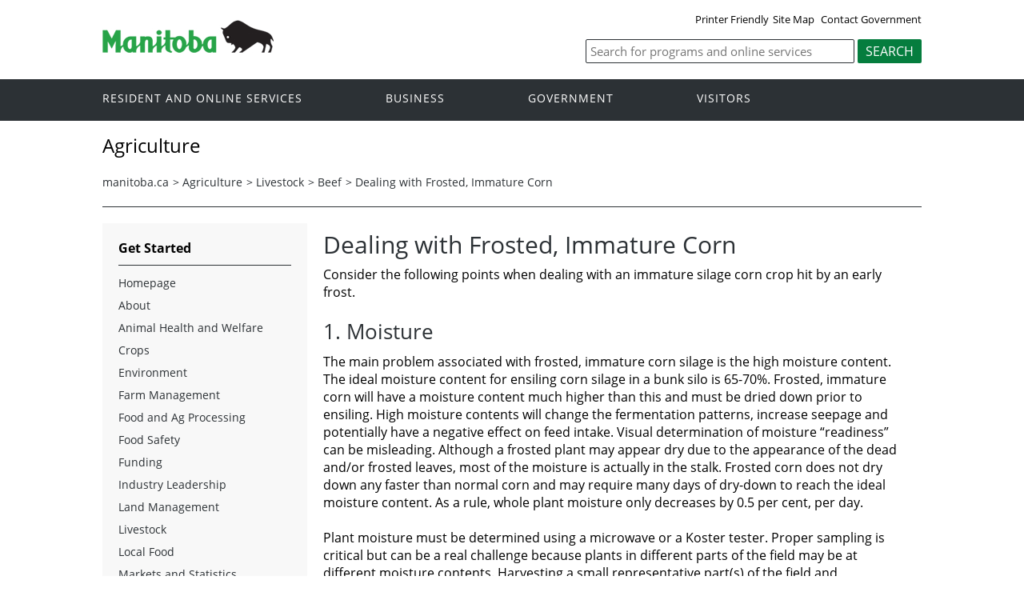

--- FILE ---
content_type: text/html
request_url: https://gov.mb.ca/agriculture/livestock/beef/dealing-with-frosted-immature-corn.html
body_size: 40592
content:
<!DOCTYPE html><html xmlns="http://www.w3.org/1999/xhtml" xml:lang="en" lang="en">
<head>
  <title>Province of Manitoba | agriculture - Dealing with Frosted, Immature Corn</title>
	<meta name="viewport" content="width=device-width, initial-scale=1">
	<meta charset="UTF-8">
	<meta name="keywords" content="">
	<meta name="description" content="">
	<meta property="og:title" content="Agriculture | Province of Manitoba">
	<meta property="og:url" content="/agriculture/">
	<meta property="og:site_name" content="Province of Manitoba - Agriculture">
	<meta property="og:description" content="Province of Manitoba - Agriculture">
	<meta property="og:type" content="article">
	<meta property="og:locale" content="en_CA">
	<meta property="og:image" content="/templates/en/common/images/mb-logo.png">
	<meta http-equiv="cache-control" content="no-cache">
	<meta http-equiv="pragma" content="no-cache">
	<meta http-equiv="X-UA-Compatible" content="IE=edge">
	<link rel="shortcut icon" href="/asset_library/manitoba.ico">
	<link href="/templates/en/common/css/main.css" id="mainstyles" rel="stylesheet" type="text/css">
	<link href="/templates/en/common/css/department.css" id="departmentstyles" rel="stylesheet" type="text/css">
	<script src="/templates/en/common/js/jquery.min.js" type="text/javascript"></script>
	<script src="/templates/en/common/js/jquery.dropotron.min.js"></script>
	<script src="/templates/en/common/js/animatedcollapse.js"></script>
	<script src="/templates/en/common/js/sidemenu3.js"></script>
	<link rel="stylesheet" type="text/css" href="/templates/en/common/js/slicknav/slicknav.min.css">
	<script src="/templates/en/common/js/slicknav/jquery.slicknav.min.js"></script>
	<script type="text/javascript" src="/templates/en/common/js/webpublishing2016.js"></script>
	<script type="text/javascript" src="//s7.addthis.com/js/300/addthis_widget.js#pubid=ra-57f3cc1c81acb9f3"></script>
</head>

<body class="template-en-three-column page-knom">
	<div class="access-links">
		<a rel="header navigation" accesskey="1" href="#navigation">Header</a>
		<a rel="side bar navigation" accesskey="2" href="#sidemenu">Side Menu</a>
		<a rel="main body navigation" accesskey="3" href="#content">Content</a>
		<a rel="footer navigation" accesskey="4" href="#footernav">Footer</a>
		<a rel="search" accesskey="0" href="#search">Search</a>
	</div>
	<div class="header">
		<div class="wrapper">
            <div class="top-links">
				<a href="print,dealing-with-frosted-immature-corn.html" target="_blank" id="print">Printer Friendly</a><a href="dealing-with-frosted-immature-corn.fr.html" id="language">Fran&ccedil;ais</a><a href="/sitemap.html">Site Map</a> <a href="/contact/">Contact Government</a>
            </div>
        </div>  
        <div class="wrapper">            
			<div class="logo">
				<a href="/index.html" title="Logo for Government of Manitoba"><img src="/templates/en/common/images/mb-logo.png" alt="Government of Manitoba"></a>
			</div>
			<div class="search">
				
				<div class="form-field input-button">
					<form method="GET" action="//gov.mb.ca/search/agriculture/">
						
						<label style='display:none' for='bsc-head-searchfield'>Keywords</label>
						<input id="bsc-head-searchfield" class="text-input" name="q" type="search" value="" maxlength="200" placeholder="Search for programs and online services">
						<input id="bsc-head-searchsubmit" class="btn" type="submit" value="Search" data-icon="search">
						
						
					</form>
				</div>
			</div>     
		</div>
	</div>
	<div class="navigation"><a name="navigation"></a>
		<div class="wrapper">
			<nav class="nav">
				<div class="nav_inner">
					<ul>
						<li class="dropdown"><a href="https://residents.gov.mb.ca/index.html">Resident and online services</a>
							<ul class="dropotron">
								<li><a href="https://residents.gov.mb.ca/index.html">Search Programs and Services</a></li>
								<li><a href="https://residents.gov.mb.ca/forms.html">Forms</a></li>
								<li><a href="https://residents.gov.mb.ca/publications.html">Publications</a></li>
								<li><a href="https://residents.gov.mb.ca/findingwork.html">Finding Work</a></li>
								<li><a href="https://residents.gov.mb.ca/lost_id.html">Lost Identification</a></li>
								<li><a href="https://residents.gov.mb.ca/moving.html">Moving to or Around Manitoba</a></li>
								<li><a href="https://residents.gov.mb.ca/communities.html">Communities around Manitoba</a></li>
								<li><a href="https://residents.gov.mb.ca/maps.html">Maps</a></li>
								<li><a href="https://residents.gov.mb.ca/onlineservices.html">Online Services</a></li>
								<li><a href="https://residents.gov.mb.ca/socialmedia/index.html">Social Media Directory</a></li>
								<li><a href="https://residents.gov.mb.ca/apps/index.html">Mobile Applications</a></li>
							</ul>
						</li>
						<li class="dropdown"><a href="/business/index.html">Business</a>
							<ul class="dropotron">
								<li><a href="/business/index.html">Search for Business Information</a></li>
								<li><a href="/business/startingsmart/index.html">Starting a Business</a></li>
								<li><a href="/business/businessresearch/index.html">Business Research</a></li>
								<li><a href="/business/financing/index.html">Financing a Business</a></li>
								<li><a href="/business/registration/index.html">Registration, Legal and Licencing</a></li>
								<li><a href="/business/doingbusiness/index.html">Doing Business with Government</a></li>
								<li><a href="http://www.entrepreneurshipmanitoba.ca/">Entrepreneurship Manitoba</a></li>
								<li><a href="/business/bizpas/index.html">BizPaS</a></li>
								<li><a href="http://bizpalmanitoba.ca/">BizPaL</a></li>
							</ul>
						</li>
						<li class="dropdown"><a href="/government/index.html">Government</a>
							<ul class="dropotron">
								<li><a href="/minister/premier/index.html">Premier</a></li>
								<li><a href="/minister/index.html">Cabinet Ministers</a></li>
								<li><a href="/government/departments.html">Departments</a></li>
								<li><a href="/government/abc/index.html">Agencies, Boards and Commissions</a></li>
								<li><a href="/government/proactive_disclosure.html">Proactive Disclosure</a></li>
								<li><a href="/legislature/index.html">Legislative Assembly</a></li>
								<li><a href="https://www.manitobacourts.mb.ca/">Manitoba Courts</a></li>
								<li><a href="https://web2.gov.mb.ca/laws/index.php">Manitoba Laws</a></li>
							</ul>
						</li>
						<li class="dropdown"><a href="https://www.travelmanitoba.com/">Visitors</a>
							<ul class="dropotron">
								<li><a href="https://www.travelmanitoba.com/things-to-do/">Things to do</a></li>
								<li><a href="https://www.travelmanitoba.com/places-to-go/">Places to Go</a></li>
								<li><a href="https://www.travelmanitoba.com/where-to-stay/">Where to Stay</a></li>
								<li><a href="https://www.travelmanitoba.com/events/">Events</a></li>
								<li><a href="https://www.travelmanitoba.com/trip-essentials/">Trip Essentials</a></li>
								<li><a href="https://www.travelmanitoba.com/trip-essentials/visitor-information-centres/">Visitor Information Center</a></li>
							</ul>
						</li>
					</ul>
				</div>                   
			</nav>
		</div>
	</div>
	<div class="container">
		<div class="wrapper">
			<div class="content">
				<div class="introduction">
					<div class="columns">         
						<div class="home_slider">
							<div id="dept-header" class="default-header">Agriculture</div>
						</div>      
					</div>
				</div>
				<div class="breadcrumb" id="breadcrumb"><ul><li><a class="breadcrumb" href="https://www.manitoba.ca/index.html">manitoba.ca</a></li><li>&gt; <a class="breadcrumb" href="/agriculture/index.html">Agriculture</a></li><li>&gt; <a class="breadcrumb" href="/agriculture/livestock/index.html">Livestock</a></li><li>&gt; <a class="breadcrumb" href="/agriculture/livestock/beef/index.html">Beef</a></li><li>&gt; <a class="breadcrumb" href="#">Dealing with Frosted, Immature Corn</a></li></ul></div>
				<div class="columns col-3">
					<div class="col-3-4" role="main">
						<div class="col-inside-3">
							<a name="top"></a><a name="Top"></a><a name="content"></a>
							<div align="left" class="addthis_inline_share_toolbox"></div>
							<div id="main-content">
				<div id="ctl00_PlaceHolderMain_ctl01_label" style='display:none'>Page Content</div><div id="ctl00_PlaceHolderMain_ctl01__ControlWrapper_RichHtmlField" class="ms-rtestate-field" style="display:inline" aria-labelledby="ctl00_PlaceHolderMain_ctl01_label"><h1 class="gom-rteElement-H1">Dealing with Frosted, Immature Corn</h1>
<div>Consider the following points when dealing with an immature silage corn crop hit by an early frost. </div>
<div>&#160;</div>
<h2 class="gom-rteElement-H2">1. Moisture</h2>
<div>The main problem associated with frosted, immature corn silage is the high moisture content. The ideal moisture content for ensiling corn silage in a bunk silo is 65-70%. Frosted, immature corn will have a moisture content much higher than this and must be dried down prior to ensiling. High moisture contents will change the fermentation patterns, increase seepage and potentially have a negative effect on feed intake. Visual determination of moisture “readiness” can be misleading. Although a frosted plant may appear dry due to the appearance of the dead and/or frosted leaves, most of the moisture is actually in the stalk. Frosted corn does not dry down any faster than normal corn and may require many days of dry-down to reach the ideal moisture content. As a rule, whole plant moisture only decreases by 0.5 per cent, per day.</div>
<div>&#160;</div>
<div>Plant moisture must be determined using a microwave or a Koster tester. Proper sampling is critical but can be a real challenge because plants in different parts of the field may be at different moisture contents. Harvesting a small representative part(s) of the field and subsampling the chopped load is ideal. A more common method is to hand chop 4-5 plants representative of the field and at the height where the forage harvester would chop. The plants should be chopped finely, mixed together well and a sub sample taken. This subsample would then be analyzed for moisture content. The process will need to be repeated as the crop reaches the target moisture level.&#160;</div>
<div>&#160;</div>
<h2 class="gom-rteElement-H2">2. Feed Value&#160;</h2>
<div>Yields of DM will be lower with immature silage. If the grain is at the dough stage, it will have 65-85% of normal silage yield. Slightly immature frosted corn that had dented can still make good quality with only slightly lower yields.&#160;If no grain is present, expect even lower yields.</div>
<div>&#160;</div>
<div>Although the feed value of frosted, immature corn will be lower than that of “normal” corn silage, it may not be as low as one might expect. Poor grain yield (ie starch fill) can cause energy to remain as sugar in the stover and leaves thus helping to dilute fiber content. Overall, one may expect slightly higher protein levels, higher ADF and NDF levels and slightly lower energy levels&#160;when comparing immature corn silage to normal corn silage. </div>
<div>&#160;</div>
<h2 class="gom-rteElement-H2">3. Nitrates</h2>
<div>Frozen corn may contain high levels of nitrates. University of Minnesota research shows that the largest concentration of nitrates is found in the bottom 1/3 of the stalk. Increasing cutting height will help lower the amount of nitrates in the harvested feed but at the expense of dry matter yield. Increasing cutting height from 6 to 18 inches will reduce dry matter yield by about 15%. Ensiling the crop will also result in further nitrate loss. Nitrate levels will be about 50% lower after undergoing the 2-3 week fermentation process. Nitrate testing of silage after fermentation is complete is recommended. More information can be found on the <a href="/agriculture/livestock/beef/nitrate-poisoning.html">nitrates webpage.</a></div>
<div>&#160;</div>
<h2 class="gom-rteElement-H2">4. Silage Management</h2>
<div>Follow proper protocol for silage making. As already mentioned, the most important aspect of ensiling immature corn is to reach the recommended moisture level. Immature corn can be chopped more coarsely than mature corn – aim for a Theoretical length of Cut (TLC) of ¾ to 7/8 inch. Research at the U.S. Department of Agriculture’s Dairy Forage Research Center concluded that frozen corn could be ensiled and would later undergo “normal” fermentation when temperatures warmed (&gt;40° F). Once the corn begins to thaw, lactic acid bacteria counts rise and fermentation proceeds normally.</div>
<div>&#160;</div>
<h2 class="gom-rteElement-H2">5. Feeding Management</h2>
<div>Once fermentation is complete, a feed analysis should be completed on the corn silage. Ensure proper sampling techniques to produce a representative sample to have the most accurate results possible. When selecting your analysis, including a pH test would be useful to ensure ensiling has completed properly.</div>
<div><br></div>
</div>
			</div>
							<div align="left" class="addthis_inline_share_toolbox"></div>
						</div>
					</div>
					<div class="col-1-4 col-left">
						<div class="col-inside-2">
							<div class="col-content-2" id="sidemenu-column">
								<a name="sidemenu" rel="Side Menu Navigation"></a>
								<div class="col-content-1">
									<div class="narrow-title-green">Get Started</div>
								</div>
								<div class="col-content-1">
									<div class="section" id="sidemenu"><ul><li><a href="/agriculture/index.html">Homepage</a></li><li><a href="/agriculture/about/index.html">About</a></li><li class="expand"><a href="/agriculture/animal-health-and-welfare/index.html">Animal Health and Welfare</a><ul><li><a href="/agriculture/animal-health-and-welfare/about-the-cvo.html">About the CVO</a></li><li><a href="/agriculture/animal-health-and-welfare/about-the-pv-aw.html">About the PV-AW</a></li><li class="expand"><a href="/agriculture/animal-health-and-welfare/animal-welfare/index.html">Animal Welfare</a><ul><li><a href="/agriculture/animal-health-and-welfare/animal-welfare/animal-protection/index.html">Animal Protection</a></li><li><a href="/agriculture/animal-health-and-welfare/animal-welfare/animal-protection/statistics.html">Animal Welfare Dashboards</a></li><li><a href="/agriculture/animal-health-and-welfare/animal-welfare/education.html">Education</a></li><li><a href="/agriculture/animal-health-and-welfare/animal-welfare/legislation-and-codes-of-practice.html">Legislation and Codes of Practice</a></li></ul></li><li class="expand"><a href="/agriculture/animal-health-and-welfare/animal-health/index.html">Animal Health</a><ul><li><a href="/agriculture/animal-health-and-welfare/animal-health/biosecurity.html">Biosecurity</a></li><li><a href="/agriculture/animal-health-and-welfare/animal-health/equine-biosecurity.html">Equine Biosecurity</a></li><li><a href="/agriculture/animal-health-and-welfare/animal-health/disease-control.html">Disease Control & Surveillance</a></li><li><a href="/agriculture/animal-health-and-welfare/animal-health/disease-investigations.html">Disease Investigations Dashboards</a></li><li><a href="/agriculture/animal-health-and-welfare/animal-health/veterinary-drugs.html">Veterinary Drugs</a></li></ul></li><li><a href="/agriculture/animal-health-and-welfare/emergency-preparedness/index.html">Emergency Preparedness</a></li><li class="expand"><a href="/agriculture/animal-health-and-welfare/one-health/index.html">One Health</a><ul><li><a href="/agriculture/animal-health-and-welfare/one-health/rabies-dashboards.html">Rabies Dashboards</a></li></ul></li><li class="expand"><a href="/agriculture/animal-health-and-welfare/traceability/index.html">Traceability</a><ul><li><a href="/agriculture/animal-health-and-welfare/traceability/premises-identification.html">Premises Identification</a></li><li><a href="/agriculture/animal-health-and-welfare/traceability/animal-identification.html">Animal Identification</a></li><li><a href="/agriculture/animal-health-and-welfare/traceability/movement.html">Movement</a></li><li><a href="/agriculture/animal-health-and-welfare/traceability/food-processing/index.html">Food Processing</a></li></ul></li><li class="expand"><a href="/agriculture/animal-health-and-welfare/vds/index.html">Veterinary Diagnostic Services</a><ul><li><a href="/agriculture/animal-health-and-welfare/vds/laboratory-manuals.html">Laboratory Manuals</a></li><li><a href="/agriculture/animal-health-and-welfare/vds/submission-forms.html">Submission Forms</a></li><li><a href="/agriculture/animal-health-and-welfare/vds/vds-dashboards.html">VDS Dashboards</a></li></ul></li></ul></li><li class="expand"><a href="/agriculture/crops/index.html">Crops</a><ul><li><a href="/agriculture/crops/crop-management/index.html">Crop Management</a></li><li><a href="/agriculture/crops/biosecurity.html">Biosecurity</a></li><li><a href="/agriculture/crops/soil-fertility/index.html">Soil Fertility</a></li><li><a href="/agriculture/crops/insects/index.html">Insects</a></li><li><a href="/agriculture/crops/plant-diseases/index.html">Plant Diseases</a></li><li class="expand"><a href="/agriculture/crops/weeds/index.html">Weeds</a><ul><li><a href="/agriculture/crops/weeds/noxious-weeds.html">Noxious-weeds</a></li><li><a href="/agriculture/crops/weeds/waterhemp.html">Waterhemp</a></li></ul></li><li class="expand"><a href="/agriculture/crops/seasonal-reports/index.html">Seasonal Reports</a><ul><li><a href="/agriculture/crops/seasonal-reports/crop-report/index.html">Crop Report</a></li><li><a href="/agriculture/crops/seasonal-reports/crop-pest-update/index.html">Crop Pest Update</a></li><li><a href="/agriculture/crops/seasonal-reports/fruit-crop-report.html">Fruit Crop Report</a></li><li><a href="/agriculture/crops/seasonal-reports/potato-report.html">Potato Report</a></li><li><a href="/agriculture/crops/seasonal-reports/vegetable-crop-report.html">Vegetable Crop Report</a></li></ul></li><li class="expand"><a href="/agriculture/crops/crop-residue-burning-program/index.html">Crop Residue Burning Program</a><ul><li><a href="/agriculture/crops/crop-residue-burning-program/frequently-asked-questions.html">Frequently Asked Questions</a></li><li><a href="https://www.gov.mb.ca/agriculture/crop-burning-redirect.html">Burning of Crop Residue and Non-Crop Herbage Regulation</a></li><li><a href="/agriculture/crops/crop-residue-burning-program/enforcement.html">Enforcement</a></li><li><a href="/agriculture/crops/crop-residue-burning-program/smoke-dispersion-the-key-to-it-all.html">Smoke Dispersion: the Key to it All</a></li><li><a href="/agriculture/crops/crop-residue-burning-program/the-costs-of-stubble-burning.html">The Costs of Stubble Burning</a></li><li><a href="/agriculture/crops/crop-residue-burning-program/farmer-alternatives-for-managing-straw.html">Farmer Alternatives for Managing Straw</a></li><li><a href="/agriculture/crops/crop-residue-burning-program/why-do-farmers-burn.html">Why Do Farmers Burn?</a></li><li><a href="/agriculture/crops/crop-residue-burning-program/impact-of-the-manitoba-crop-residue-burning-program.html">Impact of the Manitoba Crop Residue Burning Program</a></li><li><a href="/agriculture/crops/crop-residue-burning-program/history-of-the-program.html">History of the Program</a></li></ul></li><li class="expand"><a href="/agriculture/crops/crop-diagnostic-services/index.html">Crop Diagnostic Services</a><ul><li><a href="/agriculture/crops/crop-diagnostic-services/manitoba-crop-diagnostic-school.html">Crop Diagnostic School</a></li><li><a href="/agriculture/crops/crop-diagnostic-services/hort-school.html">Horticulture School</a></li></ul></li><li><a href="/agriculture/crops/guides-and-publications/index.html">Guides and Publications</a></li><li class="expand"><a href="/agriculture/crops/apiary/index.html">Apiary</a><ul><li><a href="/agriculture/crops/apiary/Index.html">Home Page</a></li></ul></li></ul></li><li class="expand"><a href="/agriculture/environment/index.html">Environment</a><ul><li class="expand"><a href="/agriculture/environment/climate-change/index.html">Climate Change</a><ul><li><a href="/agriculture/environment/climate-change/agriculture-and-climate-change.html">Agriculture and Climate Change</a></li><li><a href="/agriculture/environment/climate-change/mitigation.html">Mitigation</a></li><li><a href="/agriculture/environment/climate-change/adaptation.html">Adaptation</a></li></ul></li><li class="expand"><a href="/agriculture/environment/ecological-goods-and-services/index.html">Ecological Goods and Services</a><ul><li><a href="/agriculture/environment/ecological-goods-and-services/activities-in-manitoba.html">Activities in Manitoba</a></li><li><a href="/agriculture/environment/ecological-goods-and-services/working-groups.html">Working Groups</a></li><li><a href="/agriculture/environment/ecological-goods-and-services/estimating-program-uptake-and-the-nature-of-costs-benefits-in-agro-manitoba.html">Estimating Program Uptake and the Nature of Costs-Benefits in Agro-Manitoba</a></li></ul></li><li><a href="/agriculture/environment/environmental-farm-plan/index.html">Environmental Farm Plan</a></li><li class="expand"><a href="/agriculture/environment/mortality-management/index.html">Mortality Management</a><ul><li><a href="/agriculture/environment/mortality-management/burial.html">Burial</a></li><li><a href="/agriculture/environment/mortality-management/composting.html">Composting Mortalities</a></li><li><a href="/agriculture/environment/mortality-management/incineration.html">Incineration</a></li><li><a href="/agriculture/environment/mortality-management/rendering.html">Rendering</a></li></ul></li><li class="expand"><a href="/agriculture/environment/nutrient-management/index.html">Nutrient Management</a><ul><li><a href="/agriculture/environment/nutrient-management/manure-management.html">Manure Management</a></li></ul></li><li class="expand"><a href="/agriculture/environment/soil-management/index.html">Soil Management</a><ul><li><a href="/agriculture/environment/soil-management/manitoba-fall-soil-moisture-survey.html">Manitoba Fall Soil Moisture Survey</a></li></ul></li><li class="expand"><a href="/agriculture/environment/water-management/index.html">Water Management</a><ul><li><a href="/agriculture/environment/water-management/watershed-evaluation-of-bmps.html">Watershed Evaluation of BMPs</a></li><li><a href="/agriculture/environment/water-management/integrated-watershed-management-planning.html">Integrated Watershed Management Planning</a></li></ul></li><li><a href="/agriculture/environment/guides-and-publications/index.html">Guides and Publications</a></li><li><a href="/agriculture/environment/events-and-deadlines/index.html">Events and Deadlines</a></li></ul></li><li class="expand"><a href="/agriculture/farm-management/index.html">Farm Management</a><ul><li class="expand"><a href="/agriculture/farm-management/cost-production/index.html">Cost of Production</a><ul><li><a href="/agriculture/farm-management/cost-production/fertilizer-cost.html">Fertilizer Cost</a></li><li><a href="/agriculture/farm-management/cost-production/business-risk-management.html">Business Risk Management</a></li><li><a href="/agriculture/farm-management/cost-production/marketing-management.html">Marketing Management</a></li><li><a href="/agriculture/farm-management/cost-production/non-current-guides.html">Non-Current Guides</a></li></ul></li><li><a href="/agriculture/farm-management/farm-machinery/index.html">Farm Machinery</a></li><li class="expand"><a href="/agriculture/farm-management/farmland-buildings/index.html">Farmland and Buildings</a><ul><li><a href="/agriculture/farm-management/farmland-buildings/contracts-and-leases/index.html">Sample Agreements</a></li></ul></li><li class="expand"><a href="/agriculture/farm-management/financial-management/index.html">Financial Management</a><ul><li><a href="/agriculture/farm-management/financial-management/human-resources.html">Human Resources</a></li></ul></li><li class="expand"><a href="/agriculture/farm-management/farm-succession-transition/index.html">Farm Succession and Transition</a><ul><li><a href="/agriculture/farm-management/farm-succession-transition/ownership-structure.html">Ownership Structure</a></li><li><a href="/agriculture/farm-management/farm-succession-transition/young-farmers.html">Young Farmers</a></li></ul></li><li><a href="/agriculture/farm-management/cost-production/presentations-and-videos.html">Presentations and Videos</a></li><li><a href="/agriculture/farm-management/heritage-and-century-farms.html">Manitoba Family Farm Recognition Program</a></li></ul></li><li class="expand"><a href="/agriculture/food-and-ag-processing/index.html">Food and Ag Processing</a><ul><li><a href="/agriculture/food-and-ag-processing/about-the-sector.html">About the Sector</a></li><li class="expand"><a href="/agriculture/food-and-ag-processing/starting-a-food-business/index.html">Starting a Food Business</a><ul><li><a href="https://www.gov.mb.ca/foodbusiness/">Business Pathways</a></li><li><a href="/agriculture/food-and-ag-processing/starting-a-food-business/food-development-centre/index.html">Food Development Centre</a></li><li><a href="/agriculture/food-and-ag-processing/starting-a-food-business/resources.html">Resources</a></li></ul></li><li class="expand"><a href="/agriculture/food-and-ag-processing/market-development/index.html">Market Development</a><ul><li><a href="/agriculture/food-and-ag-processing/market-development/value-chains.html">Value Chains</a></li></ul></li><li><a href="/agriculture/food-and-ag-processing/provincial-abattoirs/index.html">Provincial Abattoirs</a></li></ul></li><li class="expand"><a href="/agriculture/food-safety/index.html">Food Safety</a><ul><li class="expand"><a href="/agriculture/food-safety/on-farm/index.html">On-Farm</a><ul><li><a href="/agriculture/food-safety/on-farm/programs.html">Programs</a></li></ul></li><li><a href="/agriculture/food-safety/education-resources/index.html">Education and Resources</a></li><li class="expand"><a href="/agriculture/food-safety/inspection/index.html">Inspection</a><ul><li><a href="/agriculture/food-safety/inspection/food-processing-inspection.html">Food Processing Inspection</a></li><li><a href="/agriculture/food-safety/inspection/meat-inspection.html">Meat Inspection</a></li><li><a href="/agriculture/food-safety/inspection/risk-based-inspection.html">Risk-Based Inspection</a></li></ul></li></ul></li><li class="expand"><a href="/agriculture/funding/index.html">Funding</a><ul><li><a href="https://www.manitoba.ca/scap/">Sustainable Canadian Agricultural Partnership</a></li><li><a href="/agriculture/funding/business-risk-management.html">Business Risk Management</a></li><li><a href="/agriculture/funding/agri-invest.html">AgriInvest</a></li><li><a href="/agriculture/funding/agri-stability.html">AgriStability</a></li><li><a href="/agriculture/funding/business-risk-management.html">AgriRecovery</a></li><li><a href="/agriculture/funding/cap.html">Canadian Agricultural Partnership (2018-2023)</a></li><li><a href="/agriculture/funding/vetstep.html">Veterinary Student Grants</a></li></ul></li><li class="expand"><a href="/agriculture/industry-leadership/index.html">Industry Leadership</a><ul><li><a href="/agriculture/industry-leadership/leading-organization.html">Leading an Organization</a></li><li><a href="/agriculture/industry-leadership/starting-an-organization/index.html">Starting an Organization</a></li><li class="expand"><a href="/agriculture/industry-leadership/developing-a-strategic-plan/index.html">Developing a Strategic Plan</a><ul><li><a href="/agriculture/industry-leadership/developing-a-strategic-plan/strategic-planning.html">Strategic Planning</a></li><li><a href="/agriculture/industry-leadership/developing-a-strategic-plan/mission-statement.html">Mission Statement</a></li><li><a href="/agriculture/industry-leadership/developing-a-strategic-plan/vision-statement.html">Vision Statement</a></li><li><a href="/agriculture/industry-leadership/developing-a-strategic-plan/goal-development.html">Goal Development</a></li><li><a href="/agriculture/industry-leadership/developing-a-strategic-plan/evaluation.html">Evaluation</a></li></ul></li><li class="expand"><a href="/agriculture/industry-leadership/board-operations/index.html">Board Operations</a><ul><li><a href="/agriculture/industry-leadership/board-operations/risk-management.html">Risk Management</a></li><li><a href="/agriculture/industry-leadership/board-operations/effective-meetings.html">Effective Meetings</a></li><li><a href="/agriculture/industry-leadership/board-operations/communication.html">Communication</a></li><li><a href="/agriculture/industry-leadership/board-operations/employee-management.html">Employee Management</a></li><li><a href="/agriculture/industry-leadership/board-operations/records-retention.html">Storing Documents</a></li></ul></li><li class="expand"><a href="/agriculture/industry-leadership/being-a-board-member/index.html">Being a Board Member</a><ul><li><a href="/agriculture/industry-leadership/being-a-board-member/board-member-recruitment.html">Board Member Recruitment</a></li><li><a href="/agriculture/industry-leadership/being-a-board-member/roles-and-responsibilities.html">Roles and Responsibilities</a></li></ul></li><li><a href="/agriculture/industry-leadership/dissolving-an-organization/index.html">Dissolving an Organization</a></li><li><a href="/agriculture/industry-leadership/resources/index.html">Resources</a></li><li><a href="/agriculture/industry-leadership/4h/index.html">4-H</a></li><li><a href="/agriculture/industry-leadership/rural-organizations/index.html">Rural Organizations</a></li><li class="expand"><a href="/agriculture/industry-leadership/workforce/index.html">Workforce</a><ul><li><a href="/agriculture/industry-leadership/workforce/employers.html">Employers</a></li><li><a href="/agriculture/industry-leadership/workforce/job-seekers.html">Job Seekers</a></li><li><a href="/agriculture/industry-leadership/workforce/industry-careers.html">Industry Careers</a></li></ul></li></ul></li><li class="expand"><a href="/agriculture/land-management/index.html">Land Management</a><ul><li><a href="/agriculture/land-management/land-use-planning.html">Private Land</a></li><li class="expand"><a href="/agriculture/land-management/crown-land/index.html">Crown Land</a><ul><li><a href="/agriculture/land-management/crown-land/leasing-program.html">Leasing Program</a></li><li><a href="/agriculture/land-management/crown-land/appeal-board.html">Appeal Tribunal</a></li></ul></li><li><a href="/agriculture/land-management/foreign-ownership.html">Foreign Ownership</a></li><li><a href="/agriculture/land-management/land-map-viewers.html">Land Map Viewers</a></li></ul></li><li class="expand"><a href="/agriculture/livestock/index.html">Livestock</a><ul><li><a href="/agriculture/livestock/aquaculture/index.html">Aquaculture</a></li><li><a href="/agriculture/livestock/beef/index.html">Beef</a></li><li><a href="/agriculture/livestock/bison/index.html">Bison</a></li><li><a href="/agriculture/livestock/dairy/index.html">Dairy</a></li><li><a href="/agriculture/livestock/goat/index.html">Goat</a></li><li><a href="/agriculture/livestock/pork/index.html">Pork</a></li><li><a href="/agriculture/livestock/poultry/index.html">Poultry</a></li><li><a href="/agriculture/livestock/sheep/index.html">Sheep</a></li><li class="expand"><a href="/agriculture/livestock/other/index.html">Other</a><ul><li><a href="/agriculture/livestock/other/auctions-and-selling.html">Auctions and Selling</a></li><li><a href="/agriculture/livestock/other/brand-design.html">Brand Design</a></li><li><a href="/agriculture/livestock/other/brand-registry.html">Brand Registry</a></li><li><a href="/agriculture/livestock/other/dealer-and-agent-license/index.html">Dealer and Agent License</a></li></ul></li></ul></li><li><a href="/agriculture/local-food/index.html">Local Food</a></li><li class="expand"><a href="/agriculture/markets-and-statistics/index.html">Markets and Statistics</a><ul><li><a href="/agriculture/markets-and-statistics/crop-statistics/index.html">Crops Statistics</a></li><li><a href="/agriculture/markets-and-statistics/livestock-statistics/index.html">Livestock Statistics</a></li><li><a href="/agriculture/markets-and-statistics/food-and-value-added-agriculture-statistics/index.html">Food and Value Added Agriculture Statistics</a></li><li><a href="/agriculture/markets-and-statistics/economic-analysis/index.html">Economic Analysis</a></li><li><a href="/agriculture/markets-and-statistics/financial-statistics/index.html">Financial Statistics</a></li><li><a href="/agriculture/markets-and-statistics/trade-statistics/index.html">Trade Statistics</a></li><li><a href="/agriculture/markets-and-statistics/ag-census/index.html">Agriculture Census</a></li><li><a href="/agriculture/markets-and-statistics/publications-and-proceedings/index.html">Publications and Proceedings</a></li></ul></li><li class="expand"><a href="/agriculture/permits-and-licences/index.html">Permits and Licences</a><ul><li class="expand"><a href="/agriculture/permits-and-licences/pesticide-and-manure/index.html">Pesticide and Manure Licensing Program</a><ul><li><a href="/agriculture/permits-and-licences/pesticide-and-manure/pesticide-applicator-licence.html">Pesticide Applicator Licence</a></li><li><a href="/agriculture/permits-and-licences/pesticide-and-manure/pesticide-dealer-licence.html">Pesticide Dealer License</a></li><li><a href="/agriculture/permits-and-licences/pesticide-and-manure/manure-applicator-licence.html">Manure Applicator Licence</a></li><li><a href="/agriculture/permits-and-licences/pesticide-and-manure/renewing-a-licence.html">Renewing a Licence</a></li><li><a href="/agriculture/permits-and-licences/pesticide-and-manure/faq.html">Frequently Asked Questions</a></li><li><a href="/agriculture/permits-and-licences/pesticide-and-manure/legislation.html">Legislation</a></li></ul></li></ul></li><li class="expand"><a href="/agriculture/protein/index.html">Protein</a><ul><li><a href="/agriculture/protein/invest-in-mb/index.html">Invest in Manitoba</a></li><li><a href="/agriculture/protein/protein-sources/index.html">Protein Sources</a></li><li class="expand"><a href="/agriculture/protein/sustainability/index.html">Sustainability</a><ul><li><a href="/agriculture/protein/sustainability/sus-pro-initiatives.html">Sustainable Protein Initiatives</a></li><li><a href="/agriculture/protein/sustainability/sustainability-drivers.html">Industry Sustainability Drivers</a></li><li><a href="/agriculture/protein/sustainability/fund-sust-transition.html">Funding Sustainable Transitions</a></li></ul></li><li class="expand"><a href="/agriculture/protein/protein-innovation/index.html">Protein Innovation</a><ul><li><a href="/agriculture/protein/protein-innovation/fdc.html">Food Development Centre</a></li><li><a href="/agriculture/protein/protein-innovation/ccarm.html">The Canadian Centre for Agri-Food Research in Health and Medicine</a></li><li><a href="/agriculture/protein/protein-innovation/rcftr.html">Richardson Centre for Food Technology and Research</a></li><li><a href="/agriculture/protein/protein-innovation/uofm.html">University of Manitoba</a></li><li><a href="/agriculture/protein/protein-innovation/bu.html">Brandon University</a></li><li><a href="/agriculture/protein/protein-innovation/uofw.html">University of Winnipeg</a></li><li><a href="/agriculture/protein/protein-innovation/rrcc.html">Red River College</a></li><li><a href="/agriculture/protein/protein-innovation/acc.html">ACC</a></li><li><a href="/agriculture/protein/protein-innovation/cc.html">Cereals Canada</a></li><li><a href="/agriculture/protein/protein-innovation/emili.html">EMILI</a></li></ul></li><li><a href="/agriculture/protein/reports-videos-podcasts.html">Reports, Videos and Podcasts</a></li><li><a href="/agriculture/protein/advantage-strategy/index.html">Manitoba Protein Advantage Strategy</a></li></ul></li><li><a href="/agriculture/research-and-innovation/index.html">Research and Innovation</a></li><li class="expand"><a href="/agriculture/online-resources/index.html">Online Resources</a><ul><li><a href="/agriculture/online-resources/agrimaps.html">AgriMaps</a></li><li><a href="http://web31.gov.mb.ca/HayListClntExtrnl">Manitoba Hay Listing Service</a></li><li><a href="/agriculture/online-resources/enew-signup.html">Reports and Newsletters Signup</a></li><li><a href="/agriculture/online-resources/signup-for-growing-manitoba-ag.html">Sign Up for Growing Manitoba Ag</a></li><li><a href="/agriculture/online-resources/webcasts.html">AgTalk Webcasts and Videos</a></li><li><a href="/agriculture/online-resources/crop-talk.html">Crop Talk</a></li></ul></li><li><a href="/agriculture/contact/index.html">Contact</a></li><li class="expand"><a href="/agriculture/reports-expenses/index.html">Reports and Expenses</a><ul><li><a href="/agriculture/reports-expenses/annual-reports.html">Annual Reports</a></li><li><a href="/agriculture/reports-expenses/estimate-supplement/index.html">Supplement to the Estimates of Expenditure</a></li></ul></li><li class="expand"><a href="/agriculture/weather">Weather</a><ul><li><a href="/agriculture/weather/manitoba-ag-weather.html">Manitoba Ag Weather Program</a></li><li><a href="/agriculture/weather/weather-stations.html">Manitoba Weather Network Existing Stations</a></li><li><a href="/agriculture/weather/weather-conditions-and-reports.html">Weather Conditions and Reports</a></li></ul></li></ul></div>
								</div>
								<div class="col-content-1">
									<div class="narrow-title-green">Stay Connected</div>
									<div class="section" id="sc">
										<ul>
											<li><a id="facebook" href="https://www.facebook.com/ManitobaGovernment" target="_blank"><span>Join us on Facebook</span></a></li>
											<li><a id="twitter" href="https://twitter.com/MBGov" target="_blank"><span>Follow us on Twitter</span></a></li>
											<li><a id="rss" href="https://news.gov.mb.ca/news/index.rss" target="_blank"><span>Subscribe to our RSS</span></a></li>
											<li><a id="youtube" href="https://www.youtube.com/ManitobaGovernment" target="_blank"><span>View our videos on YouTube</span></a></li>
											<li><a id="flickr" href="https://www.flickr.com/photos/mbgov/" target="_blank"><span>View our photos on Flickr</span></a></li>
										</ul>
									</div>
								</div>
							</div>
						</div>
					</div>
				</div>
			</div>
		</div>
	</div>
	<div class="footer">
		<div class="wrapper">
			<div class="footer-left">
				<nav class="footer-nav">
					<a name="footernav"></a>
					<ul>
						<li><a href="/accessibility/index.html" title="Accessibility - Government of Manitoba">Accessibility</a></li>
						<li><a href="/legal/disclaimer.html" title="Disclaimer - Government of Manitoba">Disclaimer</a></li>
						<li><a href="/legal/copyright.html" title="Copyright - Government of Manitoba">Copyright</a></li>
						<li><a href="/legal/privacy.html" title="Privacy - Government of Manitoba">Privacy</a></li>
					</ul>
				</nav>
				<nav class="footer-nav">
					<a name="footernav"></a>
					<ul>
						<li><a href="https://twitter.com/mbgov" target="_blank" title="Twitter - Government of Manitoba">Twitter</a></li>
						<li><a href="https://www.facebook.com/manitobagovernment" target="_blank" title="Facebook - Government of Manitoba">Facebook</a></li>
						<li><a href="https://www.youtube.com/user/ManitobaGovernment" target="_blank" title="YouTube - Government of Manitoba">YouTube</a></li>
						<li><a href="https://www.flickr.com/photos/mbgov/" target="_blank" title="Flickr - Government of Manitoba">Flickr</a></li>
					</ul>
				</nav>
			</div>
			<div class="footer-right">
				<a href="/" title="Government of Manitoba" target="_blank"><img src="/templates/en/common/images/logo-government-of-manitoba.jpg" alt="Government of Manitoba" title="Government of Manitoba"></a>       
			</div>
		</div>
	</div>
	<div id="showtoggle" style="display: none;">No</div>
	<div id="extrajs" style="display: none;">
						
					</div>
	<div id="extracss" style="display: none;">
						
					</div>

</body>
</html>
